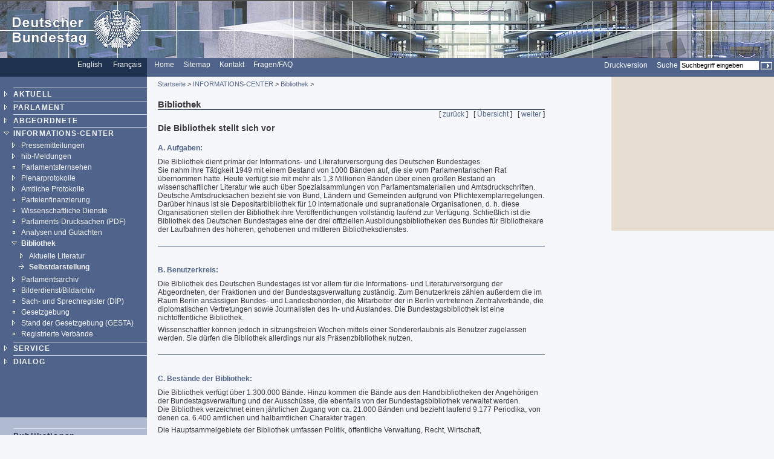

--- FILE ---
content_type: text/html; charset=UTF-8
request_url: https://webarchiv.bundestag.de/archive/2005/0718/bic/bibliothek/bibl1_1.html
body_size: 9889
content:
<!DOCTYPE html PUBLIC "-//W3C//DTD XHTML 1.0 Transitional//EN"
    "http://www.w3.org/TR/xhtml1/DTD/xhtml1-transitional.dtd">
<html xmlns="http://www.w3.org/1999/xhtml" xml:lang="de" lang="de">
<!-- Mirrored from www.bundestag.de/bic/bibliothek/bibl1_1.html by HTTrack Website Copier/3.x [XR&CO'2004], Mon, 18 Jul 2005 14:23:17 GMT -->
<head>
<meta name="generator" content=
"HTML Tidy for Windows (vers 7 December 2008), see www.w3.org" />
<link rel="STYLESHEET" type="text/css" href=
"../../layout/css/btg.css" />
<style type="text/css">
/*<![CDATA[*/
    <!--
        @import url(../../layout/css/btg2.css);
    -->
/*]]>*/
</style>
<meta http-equiv="language" content="de" />
<meta http-equiv="content-type" content=
"text/html; charset=us-ascii" />
<meta name="description" content=
"Deutscher Bundestag - Die Bibliothek stellt sich vor" />
<meta name="date" content="12.01.2005" />
<meta name="Suchausgabe" content="bibliothek" />
<meta name="generator" content=
"Infopark NPS 5 customized by Babiel GmbH D&uuml;sseldorf, Berlin" />
<meta name="author" content="Deutscher Bundestag" />
<meta name="publisher" content="Deutscher Bundestag" />
<meta name="copyright" content="Deutscher Bundestag" />
<meta name="revisit" content="7" />
<meta name="page-topic" content=
"Informationen aus dem Deutschen Bundestag, Tagesordnungen, Plenarprotokolle, Biografien der Abgeordneten, Geschichtliche Daten, Gesetzestexte, Gremien, Bau und Kunst, Blickpunkt im Bundestag, Pressemitteilungen" />
<meta name="audience" content="all" />
<meta name="robots" content="noindex, follow" />
<link rel="alternate" type="application/rss+xml" title=
"HiB-Meldungen des Deutschen Bundestages" href=
"http://www.bundestag.de/dialog/RSS/Bundestag_HiB.rss" />
<link rel="alternate" type="application/rss+xml" title=
"Pressemitteilungen des Deutschen Bundestages" href=
"http://www.bundestag.de/dialog/RSS/Bundestag_Presse.rss" />
<link rel="alternate" type="application/rss+xml" title=
"Analysen und Gutachten der Wissenschaftlichen Dienste" href=
"http://www.bundestag.de/dialog/RSS/Bundestag_WD.rss" />
<link rel="search" type="text/html" href=
"../../interakt/suche/index.html" title="Suche" />
<link rel="contents" type="text/html" href=
"../../sitemap/index.html" title="&Uuml;bersicht" />
<link rel="copyright" type="text/html" href=
"../../interakt/impressum/index.html" title="&Uuml;bersicht" />
<link rel="up" href="index.html" />
<link rel="next" href="library/index.html" />
<link rel="previous" href="bibl1.html" />
<title>Deutscher Bundestag - Die Bibliothek stellt sich vor</title>
</head>
<body>
<div id="bildLeisteC"><a name="top" id="top"><img src=
"../../layout/bilder/logo.gif" width="234" height="96" title=""
alt="Deutscher Bundestag" border="0" /></a></div>
<div id="serviceLeiste">
<div class="serviceLeisteSprache"><a href=
"../../htdocs_e/index.html" hreflang="en" title=
"English homepage"><span lang="en" xml:lang="en">English</span></a>
&nbsp;&nbsp; <span class="div0">|</span> <a href=
"../../htdocs_f/index.html" hreflang="fr" title=
"Fran&ccedil;ais"><span lang="fr" xml:lang=
"fr">Fran&ccedil;ais</span></a> &nbsp;&nbsp;</div>
<div class="serviceLeisteMenue">&nbsp;<span class=
"div1">|</span>&nbsp; <a href="../../index.html" title=
"Homepage, Startseite"><span lang="en" xml:lang=
"en">Home</span></a> &nbsp;<span class="div1">|</span>&nbsp;
<a href="../../sitemap/index.html" title="Sitemap"><span lang="en"
xml:lang="en">Sitemap</span></a> &nbsp;<span class=
"div1">|</span>&nbsp; <a href="../../interakt/dialog/index.html"
title="Kontakt">Kontakt</a> &nbsp;<span class="div1">|</span>&nbsp;
<a href="../../interakt/FAQ/index.html" title=
"FAQ">Fragen/FAQ</a></div>
<div class="serviceLeisteSearch">
<div class="rechts">
<form action="../../../../../cgi/searchindex.php" method="get">
<input type="hidden" name="arne_refFile" value=
"2005/0718/bic/bibliothek/bibl1_1.html" /><input type="hidden"
name="arne_refSnapShotID" value="113" /><input type="hidden" name=
"intStart" value="1" />
<table summary=
"Layouttabelle zur Anordnung von Eingabefeld und Such-Schalter">
<tr class="top">
<td class="right"><a href=
"../../../../../cgi/handlefunctionorform.php?file=2005/0718/bic/bibliothek/bibl1_1.html"
title="Druckversion">Druckversion</a> &nbsp;<span class=
"div1">|</span>&nbsp; <label for=
"Volltextsuche">Suche</label>&nbsp;</td>
<td><input type="text" value="Suchbegriff eingeben" name="q" id=
"Volltextsuche" title="Suchbegriff eingeben" class="inputText"
onblur="if(this.value=='')this.value='Suchbegriff eingeben';"
onfocus=
"if(this.value=='Suchbegriff eingeben')this.value='';" />&nbsp;</td>
<td class="left"><input type="image" src=
"../../layout/bilder/sucheKL.gif" class="middle" alt=
"Suchen" />&nbsp;</td>
</tr>
</table>
</form>
</div>
</div>
</div>
<div class="hidden"><a href="#btcontent">Navigation
&uuml;berspringen</a></div>
<div id="navigation">
<div id="navigationMenu"><br />
<ul>
<li class="menuA"><a href=
"../../aktuell/index.html">AKTUELL</a></li>
<li class="menuA"><a href=
"../../parlament/index.html">PARLAMENT</a></li>
<li class="menuA"><a href=
"../../mdb15/index.html">ABGEORDNETE</a></li>
<li class="menuASub"><a href=
"../index.html">INFORMATIONS-CENTER</a>
<div class="subMenu">
<ul>
<li class="menuB"><a href=
"../presse/index.html">Pressemitteilungen</a></li>
<li class="menuB"><a href=
"../hib/index.html">hib-Meldungen</a></li>
<li class="menuBNoSub"><a href=
"../webTVLink.html">Parlamentsfernsehen</a></li>
<li class="menuB"><a href=
"../plenarprotokolle/index.html">Plenarprotokolle</a></li>
<li class="menuB"><a href="../a_prot/index.html">Amtliche
Protokolle</a></li>
<li class="menuBNoSub"><a href=
"../finanz/index.html">Parteienfinanzierung</a></li>
<li class="menuBNoSub"><a href=
"../wissenschaftlichedienste/index.html">Wissenschaftliche
Dienste</a></li>
<li class="menuBNoSub">
<!-- Original-Link war: <a href="http://dip.bundestag.de/parfors/parfors.htm" target="_blank"> Ende Original-Link --><a href="../../../../../cgi/handleexternlink.php?id=113&amp;linkID=302"
target="_blank">Parlaments-Drucksachen (PDF)</a></li>
<li class="menuBNoSub"><a href="../analysen/index.html">Analysen
und Gutachten</a></li>
<li class="menuBSub"><a href="index.html">Bibliothek</a>
<div class="subMenu">
<ul>
<li class="menuB"><a href="akt_lit/index.html">Aktuelle
Literatur</a></li>
<li class="menuBSelect"><a href=
"bibl1_1.html">Selbstdarstellung</a></li>
</ul>
</div>
</li>
<li class="menuB"><a href=
"../archiv/index.html">Parlamentsarchiv</a></li>
<li class="menuBNoSub">
<!-- Original-Link war: <a href="http://bilderdienst.bundestag.de" target="_blank"> Ende Original-Link --><a href="../../../../../cgi/handleexternlink.php?id=113&amp;linkID=111"
target="_blank">Bilderdienst/Bildarchiv</a></li>
<li class="menuBNoSub">
<!-- Original-Link war: <a href="http://dip.bundestag.de" target="_blank"> Ende Original-Link --><a href="../../../../../cgi/handleexternlink.php?id=113&amp;linkID=303"
target="_blank">Sach- und Sprechregister (DIP)</a></li>
<li class="menuBNoSub"><a href=
"../gesgeb/index.html">Gesetzgebung</a></li>
<li class="menuB"><a href="../standgesetzgebung/index.html">Stand
der Gesetzgebung (GESTA)</a></li>
<li class="menuBNoSub">
<!-- Original-Link war: <a href="http://dip.bundestag.de/verband.html" target="_blank"> Ende Original-Link --><a href="../../../../../cgi/handleexternlink.php?id=113&amp;linkID=304"
target="_blank">Registrierte Verb&auml;nde</a></li>
</ul>
</div>
</li>
<li class="menuA"><a href=
"../../interakt/index.html">SERVICE</a></li>
<li class="menuA"><a href="../../dialog/index.html">DIALOG</a></li>
</ul>
<!-- Ende Men� --><!-- Buttons --><!-- Buttons --></div>
<!-- Service-Men� -->
<div id="navigationService"><!-- Mit Link angebunden --><br />
<ul>
<li class="menuS"><a href="../../publikationen/index.html" title=
"Publikationen">Publikationen</a></li>
<li class="menuS"><a href="../../jugend/index.html" title=
"Bundestag und Jugend">Bundestag &amp; Jugend</a></li>
<li class="menuS"><a href="../../ausstellung/index.html" title=
"Ausstellungen">Ausstellungen</a></li>
<li class="menuS"><a href="../../bau_kunst/index.html" title=
"Architektur und Kunst">Architektur und Kunst</a></li>
</ul>
<br />
<br />
<ul>
<li class="menuS"><a href="../../interakt/impressum/index.html"
title="Impressum">Impressum / Datenschutz</a></li>
</ul>
</div>
<div class="contextAbschluss"></div>
</div>
<a name="btcontent" id="btcontent"></a>
<div id="content">
<div id="contentMikronavigation"><a href=
"../../index.html">Startseite</a> &gt; <a href=
"../index.html">INFORMATIONS-CENTER</a> &gt; <a href=
"index.html">Bibliothek</a> &gt;</div>
<div id="contentHeader">
<div class="contentHeaderLinks">Bibliothek</div>
<div class="contentHeaderRechts"></div>
<div class="contentHeaderDiv"></div>
</div>
<div id="contentStand"></div>
<div id="contentBinnennavigation">[ <a href=
"bibl1.html">zur&uuml;ck</a> ] &nbsp; [ <a href=
"index.html">&Uuml;bersicht</a> ] &nbsp; [ <a href=
"library/index.html">weiter</a> ]</div>
<!--DRUCK-->
<div id="contentInhalt">
<div class="ciTitle">
<h1>Die Bibliothek stellt sich vor</h1>
</div>
<h2><a name="a" id="a">A. Aufgaben:</a></h2>
<p>Die Bibliothek dient prim&auml;r der Informations- und
Literaturversorgung des Deutschen Bundestages.<br />
Sie nahm ihre T&auml;tigkeit 1949 mit einem Bestand von 1000
B&auml;nden auf, die sie vom Parlamentarischen Rat &uuml;bernommen
hatte. Heute verf&uuml;gt sie mit mehr als 1,3 Millionen
B&auml;nden &uuml;ber einen gro&szlig;en Bestand an
wissenschaftlicher Literatur wie auch &uuml;ber Spezialsammlungen
von Parlamentsmaterialien und Amtsdruckschriften. Deutsche
Amtsdrucksachen bezieht sie von Bund, L&auml;ndern und Gemeinden
aufgrund von Pflichtexemplarregelungen. Dar&uuml;ber hinaus ist sie
Depositarbibliothek f&uuml;r 10 internationale und supranationale
Organisationen, d. h. diese Organisationen stellen der Bibliothek
ihre Ver&ouml;ffentlichungen vollst&auml;ndig laufend zur
Verf&uuml;gung. Schlie&szlig;lich ist die Bibliothek des Deutschen
Bundestages eine der drei offiziellen Ausbildungsbibliotheken des
Bundes f&uuml;r Bibliothekare der Laufbahnen des h&ouml;heren,
gehobenen und mittleren Bibliotheksdienstes.</p>
<br />
<div class="hr"></div>
<br />
<h2><a name="b" id="b">B. Benutzerkreis:</a></h2>
<p>Die Bibliothek des Deutschen Bundestages ist vor allem f&uuml;r
die Informations- und Literaturversorgung der Abgeordneten, der
Fraktionen und der Bundestagsverwaltung zust&auml;ndig. Zum
Benutzerkreis z&auml;hlen au&szlig;erdem die im Raum Berlin
ans&auml;ssigen Bundes- und Landesbeh&ouml;rden, die Mitarbeiter
der in Berlin vertretenen Zentralverb&auml;nde, die diplomatischen
Vertretungen sowie Journalisten des In- und Auslandes. Die
Bundestagsbibliothek ist eine nicht&ouml;ffentliche Bibliothek.</p>
<p>Wissenschaftler k&ouml;nnen jedoch in sitzungsfreien Wochen
mittels einer Sondererlaubnis als Benutzer zugelassen werden. Sie
d&uuml;rfen die Bibliothek allerdings nur als
Pr&auml;senzbibliothek nutzen.</p>
<br />
<div class="hr"></div>
<br />
<h2><a name="c" id="c">C. Best&auml;nde der Bibliothek:</a></h2>
<p>Die Bibliothek verf&uuml;gt &uuml;ber 1.300.000 B&auml;nde.
Hinzu kommen die B&auml;nde aus den Handbibliotheken der
Angeh&ouml;rigen der Bundestagsverwaltung und der Aussch&uuml;sse,
die ebenfalls von der Bundestagsbibliothek verwaltet werden.<br />
Die Bibliothek verzeichnet einen j&auml;hrlichen Zugang von ca.
21.000 B&auml;nden und bezieht laufend 9.177 Periodika, von denen
ca. 6.400 amtlichen und halbamtlichen Charakter tragen.</p>
<p>Die Hauptsammelgebiete der Bibliothek umfassen Politik,
&ouml;ffentliche Verwaltung, Recht, Wirtschaft,
Sozialwissenschaften sowie neuere Geschichte. Erg&auml;nzt werden
diese Sammlungen durch die Publikationen in zahlreichen weiteren
Fachgebieten, auf die im Interesse einer m&ouml;glichst umfassenden
Information der Abgeordneten nicht verzichtet werden kann.</p>
<p>Neben den vom Buchhandel vertriebenen Schriften besitzt die
Bibliothek des Deutschen Bundestages auch Sammlungen, die ihr
&uuml;ber das Pflichtexemplarrecht im Wege des Schriftentausches
sowie im Wege des Depositarrechtes zugehen. Man findet hier in
gro&szlig;em Umfang Parlamentaria des In- und Auslandes sowie eine
der gr&ouml;&szlig;ten Amtsdruckschriftensammlungen der
Bundesrepublik Deutschland.<br />
Die Sammlung der ausl&auml;ndischen Amtsdruckschriften umfasst die
Gesetzesbl&auml;tter von etwa 60 L&auml;ndern sowie
Parlamentsver&ouml;ffentlichungen, statistisches Material und
andere amtliche Publikationen mit Schwerpunkt bei den
europ&auml;ischen Staaten und den USA. Daneben wird das Schrifttum
von &uuml;ber 200 amtlichen und nichtamtlichen internationalen und
supranationalen Organisationen formal und inhaltlich
erschlossen.</p>
<p>Als weitere Besonderheit sind die Schriften aus dem
Hochschulbereich und eine gro&szlig;e Sammlung sog. grauer
Literatur zu nennen, die von Anbeginn dieser Bibliothek aufgebaut
wurde. Man versteht hierunter nicht vom Buchhandel vertriebene
halbamtliche und nichtamtliche Literatur. Sie umfasst in erster
Linie die Ver&ouml;ffentlichungen von politischen Parteien,
Gewerkschaften, Verb&auml;nden und Vereinigungen,
B&uuml;rgerinitiativen, Forschungsinstituten und wissenschaftlichen
Gesellschaften, die sich mit politischen Themen besch&auml;ftigen
sowie Ver&ouml;ffentlichungen der Industrie. Es sind dies z. Z.
Ver&ouml;ffentlichungen von ca. 2.500 in- und ausl&auml;ndischen
Institutionen.</p>
<br />
<div class="hr"></div>
<br />
<h2><a name="d" id="d">D. Organisation und Personal:</a></h2>
<p>Die Bibliothek bildet im Rahmen der Bundestagsverwaltung einen
Teil der <a href="../wissenschaftlichedienste/index.html" title=
"Wissenschaftliche Dienste"><em>Unterabteilung Wissenschaftliche
Dokumentation</em></a>, die wiederum zur Abteilung
<em>Wissenschaftliche Dienste</em> geh&ouml;rt.</p>
<p>Die Bibliothek gliedert sich neben dem Leitungsbereich in vier
Bereiche. Diese sind <em>Bestandsaufbau I, Bestandsaufbau II,
Erschlie&szlig;ung und Dokumentation</em> sowie der Bereich
<em>Benutzung und Information</em>.</p>
<p>Der Bereich Bestandsaufbau I besch&auml;ftigt sich mit den
Sammlungen, die &uuml;ber das Pflichtexemplarrecht und im Wege des
Schriftentausches sowie im Wege des Depositarrechts der Bibliothek
des Deutschen Bundestages zugehen.</p>
<p>Bestandsaufbau II bearbeitet das Schrifttum, das via Kauf,
Geschenk und Tausch in die Bibliothek gelangt.</p>
<p>Der Bereich Erschlie&szlig;ung und Dokumentation
besch&auml;ftigt sich mit der Erschlie&szlig;ung von Monographien
und der unselbstst&auml;ndig erschienenen Literatur. Einen
wesentlichen Teil der Arbeit macht auch die Pflege des Thesaurus
und der Normdateien, so z. B. der K&ouml;rperschafts- oder der
Personendatei aus. Durch den h&ouml;heren Dienst der Bibliothek
erfolgt hier auch die inhaltliche Bearbeitung der Literatur. Diesem
Bereich obliegt auch die Erstellung gro&szlig;er
Themenbibliographien z. B. zu Themenbereichen von
Enquete-Kommissionen, aber auch zu allen tagespolitischen Themen.
Dar&uuml;ber hinaus hat er sich zunehmend auch die
Erschlie&szlig;ung von Internetdokumenten und den Aufbau einer
elektronischen Bibliothek zur Aufgabe gemacht.</p>
<p>Dem Bereich Benutzung und Information obliegt es, den Benutzer
bei Informationssuche und Literaturrecherche zu unterst&uuml;tzen
und konkrete Fragen zu beantworten. Dies geschieht h&auml;ufig in
der Form eines ausf&uuml;hrlichen Benutzergespr&auml;chs. Die
Auskunftserteilung erstreckt sich auch auf die Erarbeitung
bibliographischer Zusammenstellungen oder
Materialzusammenstellungen zu den nachgefragten Themenbereichen.
Dar&uuml;ber hinaus werden Literaturtipps zu tagesaktuellen Themen
in das Intranet eingestellt.</p>
<p>Die Bundestagsbibliothek hat z. Z. 91 Mitarbeiter und
Mitarbeiterinnen, die sich auf vier Laufbahngruppen verteilen. Der
h&ouml;here Dienst (14,5 Mitarbeiter) verf&uuml;gt &uuml;ber einen
akademischen, der gehobene Dienst (32,5 Mitarbeiter) &uuml;ber
einen Fachhochschulabschluss. Der mittlere Dienst (31 Mitarbeiter)
dieser Laufbahngruppe besteht einerseits aus dem mittleren
Bibliotheksdienst, andererseits aus dieser Laufbahngruppe
zugeordneten Nicht-Bibliothekaren wie beispielsweise dem
Buchbindermeister als Leiter der Hausbuchbinderei und dem Leiter
des Magazins. Zum einfachen Dienst (13 Mitarbeiter) geh&ouml;ren
Fachhandwerker und Magaziner.</p>
<br />
<div class="hr"></div>
<br />
<h2><a name="e" id="e">E. Dienstleistungen:</a></h2>
<h3>Kataloge:</h3>
<p>In den Katalogen sind sowohl selbstst&auml;ndig als auch
unselbstst&auml;ndig erschienene Schriften verzeichnet. Pro Jahr
werden aus ausgew&auml;hlten Zeitschriften und Sammelwerken ca.
15.000 Aufs&auml;tze indexiert.</p>
<p>Zettelkatalog f&uuml;r Literatur bis 1986:</p>
<p>Der Zugang zu den Best&auml;nden der Parlamentsbibliothek
f&uuml;r die bis 1986 erschienenen Ver&ouml;ffentlichungen erfolgt
&uuml;ber ein f&uuml;nfteiliges Literatur- und Dokumentationssystem
mit Titel-, Personen-, K&ouml;rperschaften-, Regionen- und
Sach-Katalog.</p>
<p>Das System wurde von der Bibliothek des Instituts f&uuml;r
Weltwirtschaft in Kiel &uuml;bernommen, dessen Direktor, Prof. Dr.
Wilhelm G&uuml;lich, gleichzeitig der erste Leiter der
Bundestagsbibliothek war.</p>
<p>Der Katalog steht als Karten- und Mikrofiche-Katalog zur
Verf&uuml;gung.<br />
Eine &Uuml;bernahme dieser Katalogdaten bis 1986 in eine
Online-Datenbank ist geplant.</p>
<p>Online-Katalog f&uuml;r Literatur ab 1987:</p>
<p>Seit 1987 erwirbt und erschlie&szlig;t die Bibliothek ihre
Literatur mit Hilfe eines elektronischen Bibliothekssystems.
F&uuml;r die seit diesem Zeitpunkt erschienene Literatur steht ein
benutzerfreundlicher Online-Katalog, ein sogenannter
Open-Public-Access-Catalog oder kurz OPAC, zur Verf&uuml;gung.
Sowohl dem gelegentlichen Benutzer als auch dem Spezialisten werden
jeweils geeignete Sucheinstiege geboten. Das Dokumentationssystem
besteht aus einem Personen-, einem Sachtitel-, einem
K&ouml;rperschaften-, einem Sach- und einem geographischen Teil.
Neben den thesaurusgest&uuml;tzten Recherchen bietet der OPAC
zus&auml;tzlich die Stichwortsuche und f&uuml;r den Zeitraum ab
1998 eine Recherche &uuml;ber Schlagwortketten an. Literaturtipps
zu besonderen Ereignissen oder Themen k&ouml;nnen online abgerufen
werden.</p>
<h3>Bibliotheksthesaurus POLIANTHES:</h3>
<p>Den Katalogen zugrunde liegt der Bibliotheksthesaurus
POLIANTHES. Seit 1949 wird hiermit der Bestand erschlossen.
1997/1998 wurde der Sachthesaurus einer grundlegenden Revision
unterzogen, um den Anspr&uuml;chen eines benutzerfreundlichen
Online-Katalogs zu gen&uuml;gen. Gleichzeitig wurde eine formale
und inhaltliche Vereinheitlichung mit den Thesauri PARTHES und
ANTHES des Sach- und Sprechregisters des Deutschen Bundestages
vorgenommen. Auf diese Weise wurde das Wechseln zwischen den
unterschiedlichen parlamentarischen Informationssystemen
vereinfacht. Der Sachthesaurus setzt sich aus 90 Mikrothesauri
zusammen. In der Struktur gleicht er damit dem EUROVOC, dem
Thesaurus des Europ&auml;ischen Parlaments, der auch von mehreren
Mitgliedsstaaten der Europ&auml;ischen Union und von einigen
Parlamenten in Mittel- und Osteuropa eingesetzt wird.</p>
<h3>Ausleihe und Lesesaal:</h3>
<p>Die gew&uuml;nschte Literatur wird dem Benutzer per
Sofortausleihe zur Verf&uuml;gung gestellt. Die Zahl der Ausleihen
bel&auml;uft sich pro Jahr auf ca. 70.000 B&auml;nde.Der nach
Sachgebieten systematisch aufgestellte Lesesaal-Pr&auml;senzbestand
umfasst ca. 20.000 B&auml;nde. Im Zeitschriftenlesesaal werden ca.
1.400 Zeitschriftentitel frei zug&auml;nglich angeboten. Im
Jakob-Kaiser-Haus besteht seit Fr&uuml;hjahr 2002 ein Lesesaal.
Dort gibt es ein breites Serviceangebot mit
Informationsvermittlung, Recherchen und Buchausleihe.</p>
<p>Die Bibliothek veranstaltet in ihren R&auml;umen
regelm&auml;&szlig;ig Buchausstellungen, sowohl zu aktuellen als
auch zu historischen Themen, die immer einen Bezug zum
parlamentarischen Geschehen haben.</p>
<h3>Auskunft und Literaturrecherchen:</h3>
<p>Die bibliothekarischen Dienstleistungen umfassen Erteilung von
Ausk&uuml;nften, Bearbeitung von Kurzanfragen, Durchf&uuml;hrung
von Literaturrecherchen und Materialzusammenstellungen zu komplexen
Themen sowie Einf&uuml;hrung in die Bibliotheksbenutzung und
Katalogschulung. Die wesentliche Aufgabe der Bibliothek des
Deutschen Bundestages besteht in der z&uuml;gigen und pr&auml;zisen
Beantwortung von Anfragen. Hierbei stellt sie die pers&ouml;nliche
Betreuung und Beratung des Benutzers in den Mittelpunkt ihrer
Arbeit. Die oft sehr heterogene und offene Fragestellung seitens
des parlamentarischen Benutzers l&auml;sst diese Form der
Zusammenarbeit als die geeignetste erscheinen. Eine st&auml;ndig
wachsende Bedeutung kommt den Online-Recherchen in
bibliographischen Datenbanken anderer Bibliotheken und im Internet
zu.<br />
Alle Ausk&uuml;nfte, die anhand der Kataloge und der Datenbanken
bearbeitet werden k&ouml;nnen, werden selbstverst&auml;ndlich auch
telefonisch erteilt.<br />
J&auml;hrlich werden ca. 1.200 Auftr&auml;ge zu speziellen Themen
angefertigt sowie ca. 5.000 Materialsammlungen und ca. 86.000
Ausk&uuml;nfte erteilt.</p>
<h3>Die elektronische Bibliothek</h3>
<p>Die Bibliothek baut seit Fr&uuml;hjahr 2002 eine elektronische
Bibliothek auf, die das generelle Informationsangebot der
Bibliothek wesentlich erweitert und den schnellen Zugriff auf
politisch interessante Wissensgebiete direkt vom eigenen
Arbeitsplatz aus erm&ouml;glicht. Das elektronische Angebot umfasst
folgende Komponenten:</p>
<ul class="ciUebersicht">
<li>Bibliothekseigenes Portal, das als zentrales elektronisches
Auskunftsinstrument den Benutzer zu den von ihm gesuchten und
ben&ouml;tigten Informationen f&uuml;hrt und &uuml;ber alles
Wissenswerte &uuml;ber die Bibliothek Auskunft gibt. Eine besondere
graphische Struktur unterst&uuml;tzt die online nachfragenden
Benutzer. Darunter befindet sich auch der Onlinekatalog ab 1987 der
Bibliothek des Deutschen Bundestages, der auch &uuml;ber Internet
der &Ouml;ffentlichkeit zur Verf&uuml;gung steht.</li>
<li>Zus&auml;tzliches Angebot von im Internet frei
zug&auml;nglichen, politisch relevanten Zeitschriften, die entweder
dort im Volltext vorliegen oder deren Inhaltsverzeichnisse
kostenlos abgerufen werden k&ouml;nnen.</li>
<li>Ein breites Angebot von elektronischen Publikationen, die
entweder im Wege der Pflichtabgabe erworben oder deren Lizenzen
eingekauft wurden:
<ul class="ciUebersicht">
<li>Allgemeine Lexika</li>
<li>W&ouml;rterb&uuml;cher</li>
<li>Statistiken</li>
<li>Gesetzestexte</li>
<li>Juristische Kommentare</li>
</ul>
</li>
<li>Eine Linksammlung auf alle politisch relevanten Sachgebiete zu
einschl&auml;gigen wichtigen Texten und Informationen im
Internet.</li>
<li>Speicherung und zur Verf&uuml;gungstellung auf Dauer von
politisch wichtigen Dokumenten aus dem Internet.</li>
</ul>
<p>Dieses wesentlich erweiterte Dienstleistungsspektrum der
Bibliothek steht den Abgeordneten von jedem Bundestags- oder
Wahlkreisb&uuml;ro aus jederzeit via Intranet zur
Verf&uuml;gung.</p>
<h3>Ausstattung der Aussch&uuml;sse und sonstiger Gremien des
Deutschen Bundestages mit Handbibliotheken:</h3>
<p>Die Ausstattung mit l&auml;ngerfristig aufgestellten
Handbibliotheken steht in erster Linie den Aussch&uuml;ssen sowie
sonstigen Gremien des Deutschen Bundestages zur Verf&uuml;gung. In
ausdr&uuml;cklich begr&uuml;ndeten F&auml;llen kann auch einzelnen
Referaten der Verwaltung des Deutschen Bundestag st&auml;ndig
ben&ouml;tigte Literatur auf diesem Wege zur Verf&uuml;gung
gestellt werden.<br /></p>
<p>Handbibliotheken sollen im Allgemeinen solche Werke enthalten,
die von den Angh&ouml;rigen der Bundestagsverwaltung und
Mitgliedern der Aussch&uuml;sse st&auml;ndig gebraucht werden. Dazu
z&auml;hlen allgemeine und fachliche Nachschlagewerke, insbesondere
aber Rechtskommentare - meist in Loseblattform -, au&szlig;erdem
Werke, die nicht zum Sammelgebiet der Parlamentsbibliothek
geh&ouml;ren, aber von Verwaltungsangeh&ouml;rigen ben&ouml;tigt
werden. Gerade in diesem Bereich kommt der
Zurverf&uuml;gungstellung von elektronischen Publikationen,
insbesondere von h&auml;ufig benutzten Nachschlagewerken und
Zeitschriften via Intranet, eine wachsende Bedeutung zu.</p>
<br />
<div class="hr"></div>
<br />
<h2><a name="f" id="f">F. Informationstechnologie der
Bibliothek:</a></h2>
<p>Anfang 1998 hat die Bibliothek des Deutschen Bundestages ein
neues Bibliothekssystem eingef&uuml;hrt. Das System aDIS/BMS ist
eine Client-Server-L&ouml;sung mit UNIX-basierten Servern und
Windowsbasierten Clients. Neben Erwerbung und Katalogisierung
kommen die Module Ausleihverbuchung, Thesauruspflege, WWW-OPAC,
ADIS-Client-OPAC mit erweiterten Recherchekomponenten f&uuml;r
Spezialisten, Bibliographienerstellung,
Zeitschriftenumlaufverwaltung, Buchbinderauftragsvergabe und
Statistik zum Einsatz. Der Abgeordnete kann von seinem B&uuml;ro
aus alle Bibliotheksbestellungen vornehmen.</p>
<p>Der Aufbau und die Verwaltung des elektronischen
Informationsangebotes der Bibliothek erfolgt mit der
Bibliothekssoftware aDIS/BMS und einem Content Management System.
Beide Programme stehen den Benutzern des Deutschen Bundestages
&uuml;ber das Intranet zur Verf&uuml;gung. Die Bibliotheken der
Bundesministerien k&ouml;nnen auf die Daten der
Bundestagsbibliothek direkt zugreifen.</p>
<p>Die Bibliothek verf&uuml;gt &uuml;ber einen CD-ROM-Server, mit
dem sie etwa 70 CD-ROMs &uuml;ber das Intranet anbietet.
Elektronische Volltexte, die f&uuml;r den Politiker von besonderem
aktuellem Interesse sind, speichert sie zur Zeit auf dem
Produktionsserver in der Katalogdatenbank.</p>
<div class="hr"></div>
<br />
<h2><a name="g" id="g">G. Unterbringung:</a></h2>
<p>Die Bibliothek des Deutschen Bundestages war seit ihrer
Gr&uuml;ndung stets nur in provisorischen Geb&auml;uden in Bonn
untergebracht, die nicht origin&auml;r f&uuml;r Bibliotheksaufgaben
geschaffen waren. Mit dem Umzug der Bibliothek nach Berlin im
Fr&uuml;hjahr 2004 bezog die Bibliothek zum ersten Mal ein
Geb&auml;ude, in dem sie zusammen mit den wissenschaftlichen
Fachdiensten eine ihr ad&auml;quate Unterbringung gefunden hat.
Nach einer langen Periode, in der die Bibliothek auf die
unterschiedlichsten Geb&auml;ude verteilt ihren Aufgaben nachgehen
musste, ist sie nun zum ersten Mal wieder vereint und kann sich dem
Benutzer mit ihren gesamten Dienstleistungen pr&auml;sentieren.</p>
<p>Der dem Benutzer zug&auml;ngliche Bereich befindet sich in der
Rotunde des Marie-Elisabeth-L&uuml;ders-Hauses, die der Architekt
Braunfels an markanter Stelle des Gesamtensembles positioniert hat.
Der Lesesaal mit einer umlaufenden Galerie umfasst einen Bestand
von ca. 20.000 B&auml;nden und bietet &uuml;ber 50 Lesepl&auml;tze,
alle ausgestattet mit Intra-/Internetanschluss. Auf der darunter
liegenden Ebene befindet sich ein Zeitschriftenlesesaal, mit einem
Angebot von mehr als 1.400 Zeitschriftentiteln. In der
Eingangsebene der Rotunde ist die Buchaus- und -r&uuml;ckgabe sowie
ein zentraler Informationsplatz als erste Anlaufstelle f&uuml;r
Benutzer untergebracht. Ausf&uuml;hrliche Beratung findet der
Benutzer in der darunter liegenden Ebene. Dort stehen
au&szlig;erdem &uuml;ber 20 PC-Recherchepl&auml;tze sowie der Sach-
und Personenkartenkatalog zur Verf&uuml;gung.</p>
<p>Die Bibliothek verf&uuml;gt &uuml;ber ein modern ausgestattetes
Magazin in den Untergeschossen des Geb&auml;udes. Um die Rotunde
herum gruppieren sich auf der Hallenebene die Leses&auml;le
f&uuml;r die Spezialbereiche, wie Amtsdruckschriften, die
Loseblattstelle sowie die Kartenstelle. Auch der Leitungsbereich
der Bibliothek sowie weitere Dienstleistungsangebote sind dort
untergebracht.</p>
<p>Die Bibliothek verf&uuml;gt &uuml;ber eine kleine
Buchbinderwerkstatt. Dort befindet sich auch die
Standortstelle.</p>
<p><img src="bibl_2.jpeg" border="0" alt=
"weisses Architektur-Modell des Marie-Elisabeth-L&uuml;ders-Hauses vor dunkelblauem Nachthimmel"
width="450" height="280" /><br />
<span class="bildzeile">Marie-Elisabeth-L&uuml;ders-Haus</span></p>
<br />
<div class="hr"></div>
<br />
<h2><a name="h" id="h">H. Ver&ouml;ffentlichungen der
Bibliothek:</a></h2>
<p>In zwei Auswahlverzeichnissen</p>
<ul>
<li><em><a href="akt_lit/buecher/index.html" title=
"Neue B&uuml;cher">Neuerwerbungen der Bibliothek</a></em> - ISSN
0931-3397</li>
<li><em><a href="akt_lit/aufsaetze/index.html" title=
"Neue Aufs&auml;tze">Neue Aufs&auml;tze in der Bibliothek</a></em>
- ISSN 0931-8593</li>
</ul>
<p>informiert die Bibliothek zweimonatlich &uuml;ber neu
eingegangene Literatur. Sie gibt dar&uuml;ber hinaus zur
Unterrichtung des Hauses ein Informationsblatt</p>
<ul>
<li><em><a href="akt_lit/schnellinfo/index.html" title=
"Schnellinformationen">Schnellinformation der Bibliothek</a></em> -
ISSN 0931-329X</li>
</ul>
<p>heraus, in dem aktuelle politisch relevante Publikationen mit
Kurzreferaten vorgestellt werden.</p>
<p>Au&szlig;erdem ver&ouml;ffentlicht die Bibliothek eine Reihe
<em>Bibliographien</em> zu aktuellen politischen und
wirtschaftlichen Themen sowie eine Reihe
<em>L&auml;nderbibliographien</em>.</p>
<p>All diese Ver&ouml;ffentlichungen sind ebenfalls online
zug&auml;nglich.</p>
</div>
<div class="clearprint"></div>
<div class="hide">Quelle:
http://www.bundestag.de/bic/bibliothek/bibl1_1</div>
<!--DRUCKENDE-->
<div id="contentFuss"><a href="#top">Seitenanfang <img src=
"../../layout/bilder/top2.gif" width="9" height="9" border="0" alt=
"[TOP]" /></a></div>
<div id="contentFussDruck"><a href=
"../../../../../cgi/handlefunctionorform.php?file=2005/0718/bic/bibliothek/bibl1_1.html"
title="Druckversion">Druckversion <img src=
"../../layout/bilder/druckA.gif" width="14" height="10" border="0"
alt="Druckversion" /></a></div>
</div>
<div id="context">
<div id="contextInhalt"></div>
<div class="contextAbschluss"></div>
</div>
<!-- Mirrored from www.bundestag.de/bic/bibliothek/bibl1_1.html by HTTrack Website Copier/3.x [XR&CO'2004], Mon, 18 Jul 2005 14:23:17 GMT -->
</body>
</html>


--- FILE ---
content_type: text/css
request_url: https://webarchiv.bundestag.de/archive/2005/0718/layout/css/btg.css
body_size: 3670
content:
/*Version 1.8 - 15.07.2005*/

.contextAbschluss {
  height: 20em;
}

.centerText {
   text-align: center;
}

.centerTextFett {
   text-align: center;
   font-weight: bold;
}

.bildUnterschriftR {
    font-size: 0.85 em;
    align="right";
}

.redText {
   color: #ff0000;
}

body {
   background-color: #F6F7FB;
   color: #383838;
   height: 100%;
   margin: 0;
   padding: 0;
   font-size: 75%;
}


/*Layout-Aufteilung*/
#bildLeiste {
   border: none;
   width: 100%;
   margin: 0 0 0 0;
   padding: 0 0 0 0;
   background-color: #1F3250;
   color: #f6f7fb;
   background-image: url(../bilder/kopf.jpg);
}

#bildLeisteA {
   border: none;
   width: 100%;
   margin: 0 0 0 0;
   padding: 0 0 0 0;
   background-color: #1F3250;
   color: #f6f7fb;
   background-image: url(../bilder/collage01.jpg);
}
#bildLeisteB {
   border: none;
   width: 100%;
   margin: 0 0 0 0;
   padding: 0 0 0 0;
   background-color: #1F3250;
   color: #f6f7fb;
   background-image: url(../bilder/collage02.jpg);
}

#bildLeisteC {
   border: none;
   width: 100%;
   margin: 0 0 0 0;
   padding: 0 0 0 0;
   background-color: #1F3250;
   color: #f6f7fb;
   background-image: url(../bilder/collage03.jpg);
}

#bildLeisteD {
   border: none;
   width: 100%;
   margin: 0 0 0 0;
   padding: 0 0 0 0;
   background-color: #1F3250;
   color: #f6f7fb;
   background-image: url(../bilder/collage04.jpg);
}

#bildLeisteE {
   border: none;
   width: 100%;
   margin: 0 0 0 0;
   padding: 0 0 0 0;
   background-color: #1F3250;
   color: #f6f7fb;
   background-image: url(../bilder/collage05.jpg);
}


#serviceLeiste {
   border: none;      
   width: 100%;
   background-color: #50638B;
   color: #ffffff;   
   margin: 0 0 0 0;
   padding: 0 0 0 0;
   height: 2.6em;
}


#navigation {
   clear: both;
   background-color: #b0bbd1;
   margin: 0 0 0 0;
   padding: 0 0 0 0;
   width: 19%;
   height: 100%;
   float: left;
}

#content {
  width: 50%;
  float: left;
  padding: 0 0 0 0;
  margin: 0 0 0 1.5em;
}

#contentbreit {
  width: 70%;
  float: left;
  padding: 0 0 0 0;
  margin: 0 0 0 1.5em;
}

#context {
   width: 21%;
   float: right;
   height: 100%;
   border: none;
   background-color: #E7DDD1;
}


/*Farben*/

.farbe0 {
   background-color: #1F3250;
}

.farbe1 {
   background-color: #50638B;
}

.farbe2 {
   background-color: #818FB4;
}

.farbe3 {
   background-color: #B0BBD1;
}

.farbe4 {
   background-color: #D3D9E7;
}

.farbe5 {
   background-color: #e2e6f1;
}
.farbe5a {
   background-color: #EFF2FA;
}

.farbe6 {
   background-color: #F6F7FB;
}

/*Allgemeine Angaben*/

body, h1, h2, h3, h4, h5, h6, div, span, p, ul, dl, ol, li, a, dd, dt, table, tr, th, td, textarea, select, option, input, label {
    font-family: Arial,  Helvetica, Verdana, Tahoma, sans-serif;   
}


table, tr, th, td {
   padding: 0 0 0 0;
   margin: 0 0 0 0;
}



/*Trennzeichen in Hintergrundfarbe*/

.div0 {
   color: #1F3250;
}
.div1 {
   color: #50638b;
}
.div2 {
    color: #818FB4;
}

.divE {
    color: #e2e6f1;
}

.div6 {
   color: #F6F7FB;
}

.div7 {
    color: #577DAF;
}

.div8 {
    color: #E7DDD1;
}

/*Links*/
a {
   /*color: #1F3250;*/
   color: #50638B;
}

a:link, a:active, a:visited, a:focus {
   text-decoration: none;
}

a:hover {
   text-decoration: underline;
}

/*Bilder*/

img {
   padding: 0 0 0 0;
   margin: 0 0 0 0;
   border: 0;
}

.imgLeft {
   float: left;
   vertical-align: top;
   margin: 0 0.75em 0.5em 0;
}

.imgRight {
   float: right;
   vertical-align: top;
   margin: 0 0 0.5em 0.5em;
}

/*Zentraler Inhaltsbereich - contentInhalt*/

#contentInhalt p {
   margin: 0 0 0.5em 0;
}

#contentInhalt h1, h2, h3, h4, h5, h6 {
   font-size: 100%;
   margin: 1.5em 0 0.75em 0;
}

#contentInhalt a:link, #contentInhalt a:active, #contentInhalt a:visited, #contentInhalt a:focus {
   font-weight: bold;
   text-decoration: none;
}

#contentInhalt a:hover {
   font-weight: bold;
   text-decoration: underline;
}
.ciTitle {
   font-size: 1.2em;
   margin: 0 0 0 0;
}

.ciTeaser { 
   font-style: italic;
   margin-bottom: 1.5em; 
}

.ciText {
   margin-bottom: 1.5em;    
}

.alphaLeiste {
   width: 99.5%;
   background-color: #e2e6f1;
   color: #1f3250;
   font-weight: bold;
   padding: 0.2em 0.2em 0.2em 0.2em;
}

.aktiv {
   background-color: #1f3250;
   color: #e2e6f1;
}

.ciVerweise {
   clear: both;
   width: 100%;   
   background-color: #EFF2FA;
}

.ciVerweise h2 {
   width: 100%;
   background-color: #d3d9e7;
   padding: 0.2em 0 0.2em 0.2em;
   margin: 0 0 0.07em 0;
}

.ciVerweise ul {
   margin: 0 0 0.2em 1.3em;
   padding: 0 0 0 0;
}

.ciVerweise li {
   list-style: url(../bilder/azblau.gif);
   margin: 1em 0 0.5em 0.2em;
   border-bottom: 0.07em solid #f6f7fb;
   padding: 0 0 0 0;
   }

.ciVerweiseB {
   clear: both;
   width: 100%;   
   background-color: #EFF2FA;
}

.ciVerweiseB h2 {
   width: 100%;
   background-color: #d3d9e7;
   padding: 0.2em 0 0.2em 0.2em;
   margin: 0 0 0.07em 0;
}

.ciVerweiseB ul {
   margin: 0 0 0.2em 1.3em;
   padding: 0 0 0 0;
}

/* Listenformatierung ContentInhalt Anfang */
/* Formatierung wird in btg2.css vorgenommen */
.ciVerweiseB li {
    list-style: url(../bilder/azblau.gif);
    font-weight: bold;
}

li.ciVerweiseBa {
   list-style: url(../bilder/liDbl1px.gif);
   font-weight: normal;    
}

.ciUebersicht li {
   list-style: url(../bilder/azblau.gif);
   font-weight: bold;
   padding-bottom: 0.5em;
}
.ciListe li {
   list-style: url(../bilder/azblau.gif);
   font-weight: normal;
   padding-bottom: 0.5em;
}

.ciSitemap li {
   list-style: url(../bilder/liDbl1px.gif);
   font-weight: normal;
   padding-bottom: 0.2em;
}

/* Listenformatierung ContentInhalt Ende */

/* Linie f�?r Textmarken mit Sprungmarke zum Seitenanfang Anfang */
.ciLinie {
    clear: both;
    background-image: url(../bilder/top2.gif);
    background-repeat: no-repeat;
    background-position: right;
    border-bottom: 0.07em solid #1f3250;
    width: 100%;
}
/* Linie f�?r Textmarken mit Sprungmarke zum Seitenanfang Ende */

.hr {
   clear: both;
   background-color: #1f3250;
   color: #1f3250;
   border-bottom: 0.07em solid #1f3250;
}

/* Vertikale Ausrichtung Anfang */
.top {
    vertical-align: top;
}
.middle {
   vertical-align: middle;
}    
.bottom {
    vertical-align: bottom;
}
/* Vertikale Ausrichtung Ende */
div.links {
    float: left;
}
div.rechts {
    float: right;
}
/* Horizontale Ausrichtung Anfang */

/* Textausrichtung Anfang */
.left {
    text-align: left;
}
.right {
    text-align: right;
}
/* Textausrichtung Ende */

/*Service-Leiste*/
#serviceLeiste a {
   color: #f6f7fb;
}

.serviceLeisteSprache {
   background-color: #1F3250;
   color: #ffffff;
   width: 19%;
   margin: 0 0 0 0;
   padding: 0.3em 0 0.3em 0;
   text-align: right;
   float: left;
   height: 2em;
}

.serviceLeisteMenue {
   background-color: #50638B;
   color: #ffffff;
   margin: 0 0 0 0;
   padding: 0.3em 0 0.3em 0;
   width: 30%;
   text-align: left;
   float: left;
}

.serviceLeisteSearch {
   background-color: #50638B;
   color: #ffffff;
   margin: 0;
   padding: 0;
   padding-top:0.2em;
   margin-top:0.2em;
   width: 50%;
   float: right;
   text-align: right;
}

#serviceLeiste table {
   border-collapse: collapse;
   border:0;
   margin:0;
   padding:0;
}


#navigationMenu {
   border: none;
   margin: 0 0 0 0;
   padding: 0.3em 0 6.5em 0;
   background-color: #50638b;
   color: #f6f7fb;   
   width: 100%;
}

#navigationMenu a {
   color: #f6f7fb;
}
#navigationService a {
   color: #1F3250;
}

/* Listenformatierung Navigation Anfang */
/* weitere Formatierung wird in btg2.css vorgenommen */
li.menuX {
   list-style: none;
}

li.menuA {
   list-style: url(../bilder/menu1z.gif);
   font-weight: bold;
}

li.menuASub {
   list-style: url(../bilder/menu1a.gif);
   font-weight: bold;
}

li.menuASelect {
   list-style: url(../bilder/menu1s.gif);
   font-weight: bold;
}

li.menuANoSub {
   list-style: url(../bilder/menu1n.gif);
   font-weight: bold;
}

li.menuB {
   list-style: url(../bilder/menu1z.gif);
   letter-spacing: normal;
   font-weight: normal;
}

li.menuBSub {
   list-style: url(../bilder/menu1a.gif);
   letter-spacing: normal;
   font-weight: bold;
}

li.menuBSelect {
   list-style: url(../bilder/menu1s.gif);
   letter-spacing: normal;
   font-weight: bold;
}

li.menuBNoSub {
   list-style: url(../bilder/menu1n.gif);
   letter-spacing: normal;
   font-weight: normal;
}
/* weitere Formatierung wird in btg2.css vorgenommen */
/* Listenformatierung Navigation Ende */

.navigationButton {
   border: none;
   background-color: #577DAF;
   color: #ffffff;
   width: 100%;
   margin: 0.07em 0 0.07em 0;
   padding: 0.07em 0 0.07em 0;
   text-align: center;
}

#navigationService {
   background-color: #b0bbd1 ;
   border: none;
   margin: 0 0 0 0;
   padding: 0.3em 0 0.3em 0;
   color: #1f3250;   
   width: 100%;
}

li.menuS {
   list-style: url(../bilder/menuS.gif);
   font-weight: bold;
   font-size: 105%;
}

/*Hauptspalte*/

#content hr, #contentbreit hr {
   width:100%;
   height: 0.07em;
   color: #1f3250;
   background-color: #1f3250;
   padding: 0 0 0 0;
   margin: 0 0 0 0;
}



#contentMikronavigation {
   font-size: 95%;
   padding: 0.5em 0 0.2em 0;
}

#contentHeader {
  padding: 0 0 0 0;
  margin: 1.4em 0 0 0;
}

.contentHeaderDiv {
  clear: both;
  width: 100%;
  border-bottom: 1px solid #1f3250;
  padding: 0 0 0 0;
  margin: 0 0 0 0;
  font-size: 10%;
  height: 0.07em;
}

.contentHeaderLinks {
   width: 75%;
   float: left;
   font-weight: bold;
   font-size: 1.25em;
   padding: 0 0 0 0;
   margin: 0 0 0 0;
}

.contentHeaderRechts {
   width: 24%;
   text-align: right;
   font-weight: bold;
   float: right;
   padding: 0 0 0 0;
   margin: 0 0 0 0;
}

#contentStand {
   width: 48%;
   float: left;
   padding: 0 0 0 0;
   margin: 0 0 0 0;
}

#contentBinnennavigation {
   width: 48%;
   float: right;   
   text-align: right;
}

#contentInhalt {
   clear: both;
   height: 85%;   
}

#contentFuss {
  clear: both;
  text-align: right;
  font-size: 95%;
  padding: 0 0 0.2em 0;
  margin: 1em 0 0 0;
  border-bottom: 1px solid #1f3250;
}

#contentFussDruck {
  clear: both;
  text-align: right;
  font-size: 95%;
  padding: 0.2em 0 0 0;
  margin: 0 0 1em 0;
}

/*Kontext-Spalte*/

#contextDruck {
   border: none;
   background-color: #818FB4;
   color: #ffffff;
   margin: 0 0 0 0;
   padding: 0.2em 0 0.2em 0.5em;
   font-size: 95%;
}

#contextDruck a {
   color: #ffffff;
}

#contextHead {
  border-bottom: 0.07em solid #1f3250;
  font-weight: bold;
  margin: 0 0 1em 0;
}

.contextHead {
  border-bottom: 0.07em solid #1f3250;
  font-weight: bold;
  margin: 0 0 1em 0;
}


#contextInhalt {
   padding: 1em 0 0.2em 0.5em;
   margin: 0 0 0 0;
   border: none;
}


/* Listenformatierung Context Anfang*/
/* Weitere Formatierung wird in btg2.css vorgenommen */
.contextUL1 {
   font-weight: bold;
}

.contextLI1 {
    list-style: url(../bilder/azbraun.gif);
}

.contextUL3 {
   font-weight: normal;
}

.contextLI3 {
   list-style: url(../bilder/liDbl1px.gif);
}

/* Weitere Formatierung wird in btg2.css vorgenommen */
/* Listenformatierung Context Ende*/

.contextBild {
   font-size: 95%;
}

.rahmen {
   border: 0.07em solid #1f3250;
   padding: 0 0 0 0;
   margin: 0 0 0 0;
}

.rahmen p {
   margin: 0 0 0.3em 1.3em;
}

/* Abstands-Div */
.abstand {
    clear: both;
}

/*Formatierungen aus dem alten Stylesheet �?bernehmen*/
.textfett {
    font-weight: bold;
}

/*Formatierungen der Mitgliederlisten*/

table.mitglieder {
    width: 40em;
}

.mitglieder td {
   width: 50%;
   background-color: #e2e6f1;
   padding: 0.3em 0.3em 0.3em 0.3em;
   vertical-align: top;
}

.mitglieder th {
    width: 50%;
    background-color: #D3D9E7;
    text-align: left;
    padding: 0.3em 0.3em 0.3em 0.3em;
    vertical-align: top;
}

/*11.3.2004*/

table.dreiSpalten {
    width: 40em;
}

.dreiSpalten td {
   width: 33%;
   background-color: #e2e6f1;
   padding: 0.3em 0.3em 0.3em 0.3em;
   vertical-align: top;
}

.dreiSpalten th {
    width: 33%;
    background-color: #D3D9E7;
    text-align: left;
    padding: 0.3em 0.3em 0.3em 0.3em;
    vertical-align: top;
}

table.zweiSpalten {
    width: 40em;
}

.zweiSpalten td {
   width: 50%;
   background-color: #e2e6f1;
   padding: 0.3em 0.3em 0.3em 0.3em;
   vertical-align: top;
}

.zweiSpalten th {
    width: 50%;
    background-color: #D3D9E7;
    text-align: left;
    padding: 0.3em 0.3em 0.3em 0.3em;
    vertical-align: top;
}

/*
Hintergrundfarben f�?r abgestufte Listen
*/

.ciBackHell {
   background-color:#EFF2FA;
    padding: 0.2em 0.2em 0.2em 0.5em;
    margin: 0.07em 0 0.07em 0;
}

.ciBackMittel {
    background-color: #e2e6f1;
    padding: 0.2em 0.2em 0.2em 0.5em;
    margin: 0.07em 0 0.07em 0;
}

.ciBackDunkel {
    background-color: #D3D9E7;
    padding: 0.2em 0.2em 0.2em 0.5em;
    margin: 0.07em 0 0.07em 0;
}

div.datumLinks {
    float: left;
    padding: 0.2em 0.2em 0.2em 0.2em;
}

div.titelRechts {
    margin-left: 5.5em;
    padding: 0.2em 0.2em 0.2em 0.2em;
}

/*12.03.2004*/

div.ciZweiSpLinks {
    clear: both;
    float: left;
    width: 48%;
}

div.ciZweiSpRechts {
    width: 48%;
    float: right;
}

/*13.03.2004*/
/*Amtliche Protokolle*/
.tt {
   font-family: Courier, Courier-New, monotype; 
   }
.ttfett {
   font-family: Courier, Courier-New, monotype; 
   font-weight: bold 
   }
.tr {
   font-family: Times New Roman, Times, serif;
   }
.trklein { 
   font-family: Times New Roman, Times, serif;
   font-size: 95%;
   }
.trkleinfett {
   font-family: Times New Roman, Times, serif;
   font-size: 95%;
   font-weight: bold 
   }
.trkleinkursiv {
   font-family: Times New Roman, Times, serif;
   font-size: 95%;
   font-style: italic; 
   }
.trfett {
   font-family: Times New Roman, Times, serif; 
   font-weight: bold 
   }

/* Plenarprotokolle */

.plenProtJ  {
   text-indent: 0.5em;
   }
.plenProtN  {
   font-weight:bold;
}
.plenProtK, .plenProtF, .plenProtO, .plenProtT, .plenProtTB, .plenProtZ  {}

.textkursiv {
   font-style: italic; 
}

/*Formatierung Tabellen*/
table.table {
    border: none
    margin-top: 1em;
    width: 40em;
    background-color: #eff2fa;
}

.table tr {
    vertical-align: top;
}

.table th {
    border: 0.07em solid #818fb4;
    text-align: left;
    padding: 0.2em;
    background-color: #e2e6f1;
    margin: 0 0 0 0;
}

.table td {
    border: 0.07em solid #818fb4;
    padding: 0.2em;
    text-align: left;
    background-color: #EFF2FA;
    margin: 0 0 0 0; 
}
/* Formatierung Tabellen Wahlkreisergebnisse Anfang */
table.wahlkreis {
    border: 0.07em solid #50638B;
    margin-top: 1em;
    width: 40em;
    background-color: #eff2fa;

}
.wahlkreis td {
    border: 0.07em solid #b0bbd1;
    padding: 0.2em;
    text-align: right;
    margin: 0 0 0 0;
}

td.wahlkreisTextLinks {
    border: 0.07em solid #818fb4;
    padding: 0.2em;
    text-align: left;
    background-color: #e2e6f1;
    margin: 0 0 0 0; 
 }

.wahlkreis th {
    border: 0.07em solid #818fb4;
    text-align: left;
    padding: 0.2em;
    background-color: #e2e6f1;
    margin: 0 0 0 0;
}
/* Formatierung Tabellen Wahlkreisergebnisse Ende */

/* DIV zur Gruppierung mehrerer Bilder */
.bildDiv {
    float: right;
    width: 21em;
    padding: 0  0 0 1em;
    border: none;
}

.bildUnterschrift {
    font-size: 0.85 em;
}

/* Ende Bildgruppierung */


/*Alte Styles */

#dblau table {
    border: 0.07em solid #50638B;
    margin-top: 1em;
    width: 40em;
    background-color: #eff2fa;

}
td#hgrau {
    border: 0.07em solid #b0bbd1;
    padding: 0.2em;
    text-align: right;
    margin: 0 0 0 0;
}

th#mgrau {
    border: 0.07em solid #818fb4;
    padding: 0.2em;
    text-align: left;
    background-color: #e2e6f1;
    margin: 0 0 0 0; 
 }

th#dgrau, #dgrau th, #dgrau td {
    border: 0.07em solid #818fb4;
    text-align: left;
    padding: 0.2em;
    background-color: #e2e6f1;
    margin: 0 0 0 0;
}

/*18.03.2004*/

.bestellLinks {
    width: 50%;        
 float: left;
}

.bestellRechts {
    width: 15em;
    border: none;
    float: right;
 text-align: right;
 padding: 0.2em 0 0.2em 0;
}   

.select30 {
    width: 20em;
}

.hide {
    position: absolute;
    top: -1000px;
    left: -10000px;
    overflow: hidden;
    visibility: hidden;
    color: F6F7FB;
}

.hidden {
    position:absolute;
    left:0px;
    top:-500px;
    width:1px;
    height:1px;
    overflow:hidden;
}

/* Formulare Anfang */
form, input, select, textarea {
   padding: 0;
   margin: 0;
}

.inputText  {
    border: 0;
    /*height: 1em;*/
    background-color: #ffffff;
    font-size: 0.9em;
    padding: 0.1em 0 0.2em 0.2em; 
}

#contentInhalt fieldset {
    padding: 1%;
    border: 0.07em;
    border-style: solid;
}

#contentInhalt input {
    color: #000000;
 font-size: 95%;
 padding: 0.2em;
}

#contentInhalt .feldRadio {
border: solid 0.1em #cccccc;
padding-left: 0.2em;
padding-right: 0.2em;
}

#contentInhalt select {
    background-color: #ffffff;
    color: #000000;
    border-style: solid;
    border-width: 0.07em;
    border-color: #CCCCCC;
    font-size: 100%;
 padding: 0.2em;
}

#contentInhalt textarea {
    background-color: #ffffff;
    color: #000000;
    border-style: solid;
    border-width: 0.07em;
    border-color: #CCCCCC;
    font-size: 95%;
 padding: 0.2em;
 width: 30em;
 height: 5em;
}

#contentInhalt .areaKlein {
 width: 10em;
 height: 3.5em;
}

#contentInhalt .areaMittel {
 width: 20em;
 height: 3.5em;
}

#contentInhalt .areaGross {
 width: 40em;
 height: 7em;
}

#contentInhalt .feld {
 width: 8em;
 border: solid 0.07em #cccccc;
    background-color: #ffffff;
}

#contentInhalt .feldSchmal {
    width: 4em;
 border: solid 0.07em #cccccc;
    background-color: #ffffff;
}

#contentInhalt .feldBreit {
    width: 20em;
 border: solid 0.07em #cccccc;
    background-color: #ffffff;
}

#contentInhalt .feldMaxBreit {
width: 40em;
 border: solid 0.07em #cccccc;
    background-color: #ffffff;
}

#contentInhalt .feldButton {
    background-color: #e2e6f1;
    font-weight: bold;
    width: 10em;
 border: solid 0.07em #cccccc;
}


legend {
    margin-left: -8px;
}

/* Formular Ende */

/*Einr�ckungen Tagesordnung*/

#einrueck {
   PADDING-LEFT: 2.20em

}

/*QTVR*/

.pfeil {
	background-color: #CCCCCC;
}

.qtvrkurz {
	border: 0px;
	margin: 0px;
	padding: 0px;
	text-align: center;
   font-weight: bold;
   background-color: #e0e0e0;
}

.stockwerk {
	background-color: #CCCCCC;
	text-align: center;
}

.textfeld {
	background-color: #E0E0E0;
	font-family: Arial, Helvetica, sans-serif;;
	font-size: 12px;
	padding: 3px;
}

.serviceQuickfinder {
   float: left;
   text-align: right;
}

.serviceQuickfinder select {
   background-color: #ffffff;
   font-size: 0.9em;
   width: 15em;  
   border: solid 1px red;
}





